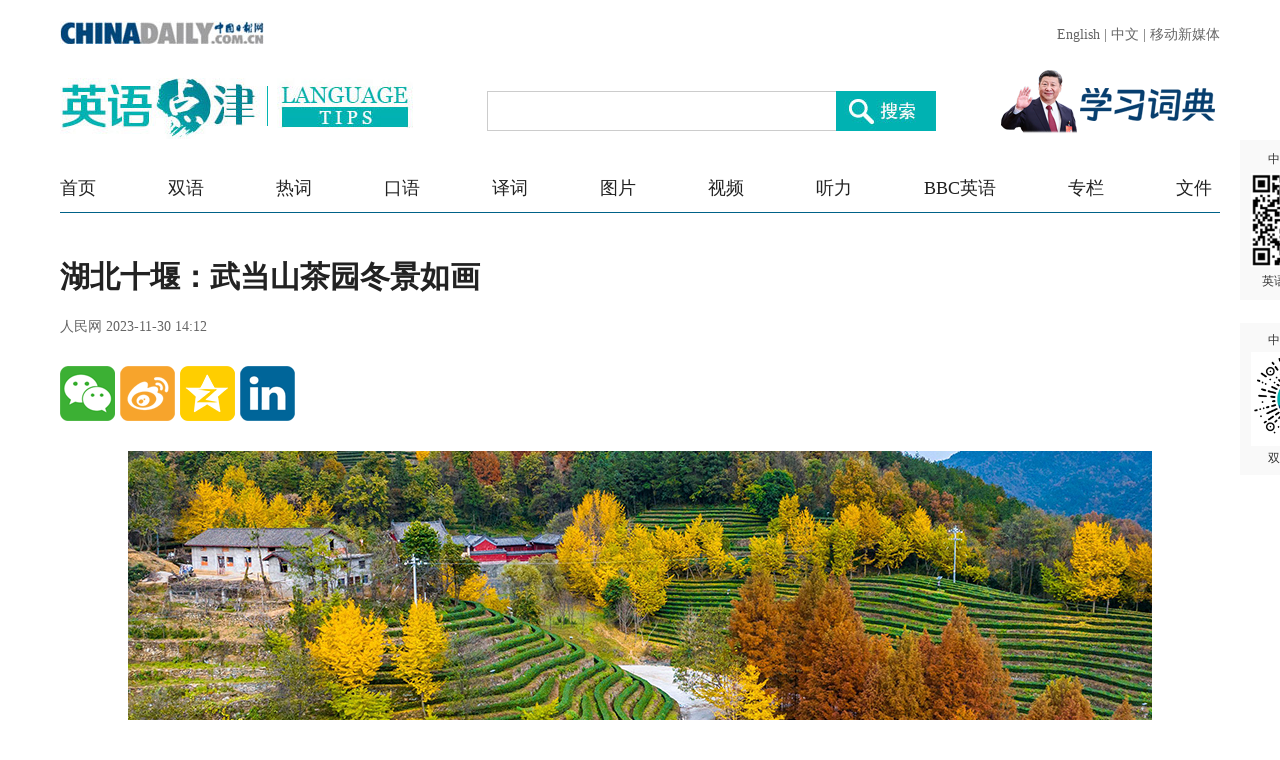

--- FILE ---
content_type: text/html;charset=UTF-8
request_url: https://language.chinadaily.com.cn/a/202311/30/WS656827c8a31090682a5f0c70_4.html
body_size: 4076
content:
<!DOCTYPE html PUBLIC "-//W3C//DTD XHTML 1.0 Transitional//EN" "http://www.w3.org/TR/xhtml1/DTD/xhtml1-transitional.dtd">

<html xmlns="http://www.w3.org/1999/xhtml">
  <head>
    <meta charset="utf-8" />
    <title>湖北十堰：武当山茶园冬景如画 - Chinadaily.com.cn</title>
    <meta name="keywords" content="图片,茶园,五彩树种,冬景如画" />
    <meta name="description" content="初冬，湖北省十堰市武当山旅游经济特区八仙观村一带的茶园，因五彩树种的点缀，多姿多彩，壮美如画。" />
    
      <meta property="og:xi" content="0" />
      <meta property="og:title" content="湖北十堰：武当山茶园冬景如画" />
      <meta property="og:recommend" content="0" />
      <meta property="og:url" content="https://language.chinadaily.com.cn/a/202311/30/WS656827c8a31090682a5f0c70.html" />
      <meta property="og:image" content="http://img2.chinadaily.com.cn/images/202311/30/656828e7a3109068cb00cae0.jpeg" />
      
      <meta name="twitter:card" content="summary_large_image" />
      <meta name="twitter:site" content="@ChinaDailyApp" />
      <meta name="twitter:title" content="湖北十堰：武当山茶园冬景如画" />
      <meta name="twitter:description" content="初冬，湖北省十堰市武当山旅游经济特区八仙观村一带的茶园，因五彩树种的点缀，多姿多彩，壮美如画。" />
      
      
        
        
        
        <meta name="twitter:image:src" content="http://img2.chinadaily.com.cn/images/202311/30/656828e7a3109068cb00cae0.jpeg" />
        
        
        
        <meta name="twitter:image" content="http://img2.chinadaily.com.cn/images/202311/30/656828e7a3109068cb00cae0.jpeg" />
      
      
      
      <meta name="shareImg" content="//img2.chinadaily.com.cn/images/202311/30/656828e7a3109068cb00cae0.jpeg" />
      <meta name="msapplication-TileImage" content="https://img2.chinadaily.com.cn/static/common/img/sharelogo2.jpg" />
      <link rel="apple-touch-icon-precomposed" href="https://img2.chinadaily.com.cn/static/common/img/sharelogo2.jpg" />
    
    <meta name="viewport" content="width=device-width, initial-scale=1.0, maximum-scale=2.0, user-scalable=no" />
    <link rel="stylesheet" charset="utf-8" href="//language.chinadaily.com.cn/css/2018/gy.css?ver=2" />
    <link rel="stylesheet" charset="utf-8" href="//language.chinadaily.com.cn/css/2018/content_page.css" />
    <link rel="stylesheet" charset="utf-8" href="//img2.chinadaily.com.cn/static/2018lt/css/share.css" />
    <script type="text/javascript" charset="utf-8" rel="stylesheet" src="//language.chinadaily.com.cn/js/2018/jquery-1.8.3.min.js" xml:space="preserve"></script>
    <script type="text/javascript" src="//www.chinadaily.com.cn/js/2020/qrcode.min.js" xml:space="preserve"></script><!--二维码生成-->
    
      <meta name="articaltype" content="COMPO" />
      <meta name="filetype" content="1" />
      <meta name="publishedtype" content="1" />
      <meta name="pagetype" content="1" />
      <meta name="catalogs" content="5af95c97a3103f6866ee8450" />
      <meta name="contentid" content="WS656827c8a31090682a5f0c70" />
      <meta name="publishdate" content="2023-11-30" />
      <meta name="editor" content="陈丹妮" />
      <meta name="author" content="陈丹妮" />
      <meta name="source" content="人民网" />

      <!--来源-->
      <meta name="webterren_speical" content="6" />
      <meta name="sourcetype" content="6" />
    
  </head>
  <body>

    <div class="phone_nav">
      <a class="to_home" target="_blank" shape="rect" href="https://language.chinadaily.com.cn">首页&nbsp;</a>

      <a class="to_shuangyu" target="_blank" shape="rect" href="https://language.chinadaily.com.cn/news_photo">| 图片新闻</a>

    </div>
    <!-- 内容 -->
    <div class="content">
      <div class="main">
        <div class="main_title">

          <h1><span class="main_title1">湖北十堰：武当山茶园冬景如画</span>
            <span class="main_title2"></span></h1>
          <p class="main_title3">
            人民网   
            2023-11-30 14:12</p>

        </div>
        <div class="fx_list">
          <a title="weixin" style="cursor:pointer; " shape="rect"><img src="//language.chinadaily.com.cn/img/2018/wx.png" alt="" id="weixinqrcode" /></a>
          <a title="sinaminiblog" style="cursor:pointer; " target="_blank" shape="rect" href="http://v.t.sina.com.cn/share/share.php?appkey=2152474398&amp;type=3&amp;title=湖北十堰：武当山茶园冬景如画&amp;pic=http://img2.chinadaily.com.cn/images/202311/30/656828e7a3109068cb00cae0.jpeg&amp;url=https://language.chinadaily.com.cn/a/202311/30/WS656827c8a31090682a5f0c70.html"><img src="//language.chinadaily.com.cn/img/2018/wb2.png" alt="" /></a>
          <a title="qzone" style="cursor:pointer; " target="_blank" shape="rect" href="https://sns.qzone.qq.com/cgi-bin/qzshare/cgi_qzshare_onekey?title=湖北十堰：武当山茶园冬景如画&amp;pics=http://img2.chinadaily.com.cn/images/202311/30/656828e7a3109068cb00cae0.jpeg&amp;url=https://language.chinadaily.com.cn/a/202311/30/WS656827c8a31090682a5f0c70.html"><img src="//language.chinadaily.com.cn/img/2018/qqkj.png" alt="" /></a>
          <a title="LinkedIn" style="cursor:pointer; " target="_blank" shape="rect" href="http://www.linkedin.com/shareArticle?mini=true&amp;title=湖北十堰：武当山茶园冬景如画&amp;url=https://language.chinadaily.com.cn/a/202311/30/WS656827c8a31090682a5f0c70.html"><img src="//language.chinadaily.com.cn/img/2018/icon_in.png" alt="" /></a>

        </div>

        <div id="qrcode">
          <span>分享到微信<img src="https://www.chinadaily.com.cn/image_e/2020/timg.jpg" width="20px" height="20px" /></span>
          <div id="qrcodearea">
          </div>
        </div>
        <div class="share">
          <div class="share-core">
             <a title="weibo" shape="rect" href="http://v.t.sina.com.cn/share/share.php?appkey=2152474398&amp;type=3&amp;title=湖北十堰：武当山茶园冬景如画&amp;pic=http://img2.chinadaily.com.cn/images/202311/30/656828e7a3109068cb00cae0.jpeg&amp;url=https://language.chinadaily.com.cn/a/202311/30/WS656827c8a31090682a5f0c70.html"><img src="//www.chinadaily.com.cn/image_e/2020/share/weibo.png" /></a>
              <a title="qqzone" target="_blank" shape="rect" href="https://sns.qzone.qq.com/cgi-bin/qzshare/cgi_qzshare_onekey?title=湖北十堰：武当山茶园冬景如画&amp;pics=http://img2.chinadaily.com.cn/images/202311/30/656828e7a3109068cb00cae0.jpeg&amp;url=https://language.chinadaily.com.cn/a/202311/30/WS656827c8a31090682a5f0c70.html"><img src="//www.chinadaily.com.cn/image_e/2020/share/qzone.png" /></a>
              <a title="facebook" target="_blank" shape="rect" href="https://www.facebook.com/sharer.php?title=湖北十堰：武当山茶园冬景如画&amp;u=https://language.chinadaily.com.cn/a/202311/30/WS656827c8a31090682a5f0c70.html"><img src="//www.chinadaily.com.cn/image_e/2020/share/facebook.png" /></a>
              <a title="twitter" target="_blank" shape="rect" href="https://twitter.com/share?text=湖北十堰：武当山茶园冬景如画&amp;url=https://language.chinadaily.com.cn/a/202311/30/WS656827c8a31090682a5f0c70.html"><img src="//www.chinadaily.com.cn/image_e/2020/share/twitter.png" /></a>
              <a title="linkedin" target="_blank" shape="rect" href="http://www.linkedin.com/shareArticle?mini=true&amp;title=湖北十堰：武当山茶园冬景如画&amp;url=https://language.chinadaily.com.cn/a/202311/30/WS656827c8a31090682a5f0c70.html"><img src="//www.chinadaily.com.cn/image_e/2020/share/linkedin.png" /></a>
              <a title="mail" target="_blank" shape="rect" href="mailto:?subject=Shared from Chinadaily.com.cn&amp;body=湖北十堰：武当山茶园冬景如画%0D%0Ahttps://language.chinadaily.com.cn/a/202311/30/WS656827c8a31090682a5f0c70.html"><img src="//www.chinadaily.com.cn/image_e/2020/share/mail.png" /></a>
          </div>
          <div class="share-close">
            <span>CLOSE</span>
          </div>
        </div>
        <script xml:space="preserve">

          $(document).ready(function(){

            $("#weixinqrcode").click(function(){
              if($("#qrcode").css("display")=='block')
                $("#qrcode").hide();
              else $("#qrcode").show();
            });
            $("#weixinqrcode1").click(function(){
              if($("#qrcode").css("display")=='block')
                $("#qrcode").hide();
              else $("#qrcode").show();
            });
            $("#qrcode span img").click(function(){
              if($("#qrcode").css("display")=='block')
                $("#qrcode").hide();
            });
            var qrcode = new QRCode(document.getElementById("qrcodearea"), {
              width : 180,
              height : 180
            });
            var curUrl = location.href;
            qrcode.makeCode(curUrl);
            /*以下为手机端分享*/

          });
        </script>
        <div class="mian_txt"> 
          <div style="display:none;">

            
              <a class="pagestyle" shape="rect" href="//language.chinadaily.com.cn/a/202311/30/WS656827c8a31090682a5f0c70_3.html">
                <div id="apDiv2"> </div> </a>
            

            
              <a class="pagestyle" shape="rect" href="//language.chinadaily.com.cn/a/202311/30/WS656827c8a31090682a5f0c70_5.html">
                <div id="apDiv1"> </div></a>
            	 </div>

          <div id="Content">

             
<figure class="image" style="display: table;"> 
 <img src="//img2.chinadaily.com.cn/images/202311/30/656828e7a3109068cb00cacd.jpeg" data-from="newsroom" data-mimetype="image/jpeg" id="img-656828e7a3109068cb00cacd"> 
 <figcaption style="display: table-caption; caption-side: bottom;"></figcaption> 
</figure> 
<p>&nbsp;</p> 

          </div>

          <div id="div_currpage">
            
      <div id="div_currpage"><!--&nbsp;&nbsp;-->
        
          <a style="text-decoration:none" href="https://language.chinadaily.com.cn/a/202311/30/WS656827c8a31090682a5f0c70_1.html">|&lt;&lt;</a>
          <a class="pagestyle" href="//language.chinadaily.com.cn/a/202311/30/WS656827c8a31090682a5f0c70_3.html">Previous</a>
        

        
          <a href="//language.chinadaily.com.cn/a/202311/30/WS656827c8a31090682a5f0c70_1.html">1</a>
          
        

        
          <a href="//language.chinadaily.com.cn/a/202311/30/WS656827c8a31090682a5f0c70_2.html">2</a>
          
        

        
          <a href="//language.chinadaily.com.cn/a/202311/30/WS656827c8a31090682a5f0c70_3.html">3</a>
          
        

        
          
          <span style="background-color: #00B2B2;color: #fff;">4</span>
        

        
          <a href="//language.chinadaily.com.cn/a/202311/30/WS656827c8a31090682a5f0c70_5.html">5</a>
          
        

        
          <a href="//language.chinadaily.com.cn/a/202311/30/WS656827c8a31090682a5f0c70_6.html">6</a>
          
        
        
          <a class="pagestyle" href="//language.chinadaily.com.cn/a/202311/30/WS656827c8a31090682a5f0c70_5.html">Next</a>&nbsp;&nbsp; <a style="text-decoration:none" href="//language.chinadaily.com.cn/a/202311/30/WS656827c8a31090682a5f0c70_6.html">&gt;&gt;|</a>
        
      </div>
    
          </div>
          <div class="selectpage">
            <!--移动分页-->
            
              <span class="prev">
                <a class="pagestyle" shape="rect" href="https://language.chinadaily.com.cn/a/202311/30/WS656827c8a31090682a5f0c70_3.html">Previous</a>
              </span>
              <span class="pageno">
                <a href="javascript:void (0)" shape="rect">
                  4/6
                </a>
              </span>
              <span class="next">
                <a class="pagestyle" shape="rect" href="https://language.chinadaily.com.cn/a/202311/30/WS656827c8a31090682a5f0c70_5.html">Next</a>
              </span>
            
          </div>
        </div>
        <script language="javascript" xml:space="preserve">
          //<![CDATA[
          var urlNext ;
          var oNext = document.getElementById('apDiv1');
          var oImg = document.getElementById('Content').getElementsByTagName('img')[0];
          if(oNext!=null){
            var s = oNext.parentNode;
            urlNext = s.href;
            oImg.onclick = function NextPage(){
              window.location.href = urlNext;}
          }

          //]]>
        </script>


        <div class="fx_list  fx_list2">
          <a title="weixin" style="cursor:pointer; " shape="rect"><img src="//language.chinadaily.com.cn/img/2018/wx.png" alt="" id="weixinqrcode1" /></a>
          <a title="sinaminiblog" style="cursor:pointer; " target="_blank" shape="rect" href="http://v.t.sina.com.cn/share/share.php?appkey=2152474398&amp;type=3&amp;title=湖北十堰：武当山茶园冬景如画&amp;pic=http://img2.chinadaily.com.cn/images/202311/30/656828e7a3109068cb00cae0.jpeg&amp;url=https://language.chinadaily.com.cn/a/202311/30/WS656827c8a31090682a5f0c70.html"><img src="//language.chinadaily.com.cn/img/2018/wb2.png" alt="" /></a>
          <a title="qzone" style="cursor:pointer; " target="_blank" shape="rect" href="https://sns.qzone.qq.com/cgi-bin/qzshare/cgi_qzshare_onekey?title=湖北十堰：武当山茶园冬景如画&amp;pics=http://img2.chinadaily.com.cn/images/202311/30/656828e7a3109068cb00cae0.jpeg&amp;url=https://language.chinadaily.com.cn/a/202311/30/WS656827c8a31090682a5f0c70.html"><img src="//language.chinadaily.com.cn/img/2018/qqkj.png" alt="" /></a>
          <a title="LinkedIn" style="cursor:pointer; " target="_blank" shape="rect" href="http://www.linkedin.com/shareArticle?mini=true&amp;title=湖北十堰：武当山茶园冬景如画&amp;url=https://language.chinadaily.com.cn/a/202311/30/WS656827c8a31090682a5f0c70.html"><img src="//language.chinadaily.com.cn/img/2018/icon_in.png" alt="" /></a>

        </div>
        <div class="banquan">
          中国日报网英语点津版权说明：凡注明来源为“中国日报网英语点津：XXX（署名）”的原创作品，除与中国日报网签署英语点津内容授权协议的网站外，其他任何网站或单位未经允许不得非法盗链、转载和使用，违者必究。如需使用，请与010-84883561联系；凡本网注明“来源：XXX（非英语点津）”的作品，均转载自其它媒体，目的在于传播更多信息，其他媒体如需转载，请与稿件来源方联系，如产生任何问题与本网无关；本网所发布的歌曲、电影片段，版权归原作者所有，仅供学习与研究，如果侵权，请提供版权证明，以便尽快删除。
        </div>
      </div>


    </div>

    
      <div style="display:none">
        <script type="text/javascript">
          //<![CDATA[
          document.write(unescape("%3Cscript src='//cl2.webterren.com/webdig.js?z=16' type='text/javascript'%3E%3C/script%3E"));
          //]]>
        </script>
        <script type="text/javascript">
          //<![CDATA[
          wd_paramtracker("_wdxid=000000000000000000000000000000000000000000")
          //]]>
        </script>
      </div>
      <!--心动统计系统 -->
      <script src="https://xd.cdurl.cn/xdsens/autotrack.js" type="text/javascript" data-config="{'host':'//xd.cdurl.cn/receiver', 'project':'Chinadailyvideo','token':'a5a00812e91149238d371a308cb61e40'}"></script>
    
    
      <div style="display:none;">
        <!--  <script src="//s13.cnzz.com/stat.php?id=3089622&amp;web_id=3089622" language="JavaScript"></script>	-->
        <!-- Start Alexa Certify Javascript -->
        <!--  <script type="text/javascript">
//<![CDATA[
_atrk_opts = { atrk_acct:"uM+9j1a8Dy00qn", domain:"chinadaily.com.cn",dynamic: true};
(function() { var as = document.createElement('script'); as.type = 'text/javascript'; as.async = true; as.src = "https://certify-js.alexametrics.com/atrk.js"; var s = document.getElementsByTagName('script')[0];s.parentNode.insertBefore(as, s); })();
//]]>
</script>
<noscript><img src="https://certify.alexametrics.com/atrk.gif?account=uM+9j1a8Dy00qn" style="display:none" height="1" width="1" alt="" /></noscript>	-->
        <!-- End Alexa Certify Javascript -->  
      </div>

    
    <div id="identifier-pannel2"><a href="#" shape="rect">中国日报网 <img height="94" width="94" src="//img2.chinadaily.com.cn/static/2018lt/img/ewm.png" />英语点津微信</a></div>
    <div id="identifier-pannel3"><a href="#" shape="rect">中国日报网 <img height="94" src="https://language.chinadaily.com.cn/img/2018/syxcx_img.jpg" width="94" />双语小程序</a></div>
  </body>
  <script type="text/javascript" charset="utf-8" rel="stylesheet" xml:space="preserve" src="//img2.chinadaily.com.cn/static/2018lt/js/gy.js?ver=3"></script>
</html>